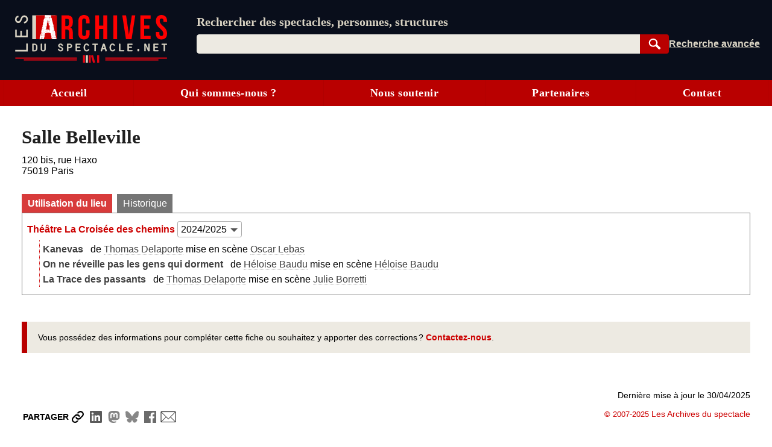

--- FILE ---
content_type: text/html; charset=UTF-8
request_url: https://lesarchivesduspectacle.net/o/74715-Salle-Belleville
body_size: 18251
content:
<!DOCTYPE html>
<html lang='fr'>
<head>
   <meta charset='utf-8' />
   <meta name='description' content='Les Archives du spectacle - Un moteur de recherche pour le spectacle vivant (théâtre, danse, opéra). Une base de données contenant des dizaines de milliers de fiches sur des spectacles, des œuvres, des personnes et des organismes (théâtres, compagnies, festivals…).' />
   <meta name='Copyright' content='Les Archives du spectacle, 2007-2025' />
   <meta name='viewport' content='width=device-width, initial-scale=1' />
   <link rel='canonical' href='https://lesarchivesduspectacle.net/o/74715-Salle-Belleville' />
   <link rel="icon" type="image/png" href="/img/favicons/favicon-96x96.png" sizes="96x96" />
   <link rel="icon" type="image/svg+xml" href="/img/favicons/favicon.svg" />
   <link rel="shortcut icon" href="/img/favicons/favicon.ico" />
   <link rel="apple-touch-icon" sizes="180x180" href="/img/favicons/apple-touch-icon.png" />
   <meta name="apple-mobile-web-app-title" content="LADS" />
   <link rel="manifest" href="/manifest.webmanifest" />
   <meta name='theme-color' content='#090e1b'>

   <link rel='search' type='application/opensearchdescription+xml' title='Les Archives du spectacle' href='/opensearch_plugin.xml' />
   <link rel='alternate' type='application/rss+xml' title='Les dernières fiches spectacle créées ou modifiées' href='/rss_derniers-spectacles.php' />
   <link rel='alternate' type='application/rss+xml' title='Les dernières programmations enregistrées' href='/rss_au-fil-du-temps.php' />
      <script>
  var _paq = window._paq = window._paq || [];
  _paq.push(['disableCookies']);
  _paq.push(['trackPageView']);
  _paq.push(['enableLinkTracking']);
  (function() {
    var u="//visites.lesarchivesduspectacle.net/";
    _paq.push(['setTrackerUrl', u+'matomo.php']);
    _paq.push(['setSiteId', '2']);
    _paq.push(['setCustomDimension', 1, window.navigator.userAgent]);

    var d=document, g=d.createElement('script'), s=d.getElementsByTagName('script')[0];
    g.async=true; g.src=u+'matomo.js'; s.parentNode.insertBefore(g,s);
  })();

  // Détecter PWA
  window.addEventListener('DOMContentLoaded', () => {
    // `display-mode: standalone` doit être gardé en cohérence
    // avec la valeur de `display` dans manifest.webmanifest
    if (window.matchMedia('(display-mode: standalone)').matches) {
      _paq.push(['trackEvent', 'page_view', 'pwa']);
    }
  });
</script>
   <link rel='stylesheet' href='/css/dist/main.front.1764092596.css' media='all' />
   <link rel='stylesheet' href='/css/dist/main.print.1764092597.css' media='print' />
   <!--[if lt IE 9]><script src='/js/html5shiv_min.js'></script><![endif]-->
   <!--[if IE]><script type='text/javascript' src='/js/polyfill-ie.js'></script><![endif]-->
   <script>
   this.LADS = this.LADS || {};
   this.LADS.Root = "";
   this.LADS.callWhenDOMLoaded = function (callable) {
      if (document.readyState === "loading") { window.addEventListener("DOMContentLoaded", callable); }
      else { callable(); }
   };
   </script>
   <script>if (!("Promise" in window)) { document.write('<script src="/js/polyfill-modern.js"><\/script>'); }</script>
   <script src='/js/dist/main.front.1764092589.js' async></script>
   <script>(function(){if(typeof window.LADS==="undefined"){window.LADS={}}if(window.NodeList&&!NodeList.prototype.forEach){NodeList.prototype.forEach=function(callback,thisArg){thisArg=thisArg||window;for(var i=0;i<this.length;i++){callback.call(thisArg,this[i],i,this)}}}LADS.Tabs={};LADS.Tabs.updateTabsStateFromHash=function(hashOrEvent){var target=null;if(typeof hashOrEvent==="string"){target=hashOrEvent}else{var url=hashOrEvent.newURL||window.location.href;if(url.indexOf("#")!==-1){target=url.slice(url.indexOf("#"))}}if(!target||target=="#top"||!target.includes("-")){target=null}var targetElement=document.querySelector(target);if(targetElement){LADS.Tabs.selectTab(targetElement)}else{return false}if(window.LADS.adjustResize){window.LADS.adjustResize()}};window.addEventListener("hashchange",LADS.Tabs.updateTabsStateFromHash);LADS.Tabs.processTabs=function(tabsGroup){tabsGroup.classList.add("onglets--interactive");var selectedTab=tabsGroup.querySelector(".onglets__onglet--on");if(!selectedTab){var firstPanelTarget=tabsGroup.querySelector(".onglets__onglet--seul");if(firstPanelTarget){LADS.Tabs.selectTab(firstPanelTarget)}}tabsGroup.querySelectorAll("a[role='tab']").forEach(a=>{a.addEventListener("click",event=>{event.preventDefault();history.replaceState({},document.title,a.href);LADS.Tabs.updateTabsStateFromHash(location.hash)})});let scrollToFirstTab=tabsGroup.querySelector(".onglets__scroll-to-first");let scrollToLastTab=tabsGroup.querySelector(".onglets__scroll-to-last");let tabsContainer=tabsGroup.querySelector(".onglets__liste");scrollToFirstTab.addEventListener("click",()=>{tabsContainer.scrollLeft=0});scrollToLastTab.addEventListener("click",()=>{tabsContainer.scrollLeft=tabsContainer.scrollWidth-tabsContainer.offsetWidth});function updateVisibility(){if(tabsContainer.offsetWidth<tabsContainer.scrollWidth){scrollToFirstTab.style.display=tabsContainer.scrollLeft>0?"inline":"none";scrollToLastTab.style.display=tabsContainer.scrollWidth-tabsContainer.offsetWidth-tabsContainer.scrollLeft>1?"inline":"none"}else{scrollToFirstTab.style.display="none";scrollToLastTab.style.display="none"}}LADS.callWhenDOMLoaded(updateVisibility);window.addEventListener("load",()=>{window.addEventListener("resize",throttle(updateVisibility,500));tabsContainer.addEventListener("scroll",throttle(updateVisibility,500))})};LADS.Tabs.selectTab=function(targetElement){var slug=targetElement.id;var groupe=targetElement.parentElement;var onglet=groupe.querySelector(".onglets__onglet[data-slug="+slug+"]");var panneau=groupe.querySelector(".onglets__panneau[data-slug="+slug+"]");var panneau=groupe.querySelector(".onglets__panneau[data-slug="+slug+"]");if(!panneau){return console.info("Pas d’onglet correspondant au hash #"+slug)}panneauxOn=groupe.querySelectorAll(".onglets__panneau--on");if(panneauxOn.length){panneauxOn.forEach(function(p){p.classList.remove("onglets__panneau--on")})}ongletsOn=groupe.querySelectorAll(".onglets__onglet--on");if(ongletsOn.length){ongletsOn.forEach(function(o){o.classList.remove("onglets__onglet--on")})}panneau.classList.add("onglets__panneau--on");onglet.classList.add("onglets__onglet--on")};LADS.callWhenDOMLoaded(()=>{if(window.location.href.indexOf("#")!==-1){LADS.Tabs.updateTabsStateFromHash(window.location.hash)}if(window.LADS.adjustResize){window.LADS.adjustResize()}})})();
//# sourceMappingURL=../../sourcemaps/js/dist/onglets.inc.js.map</script>

      <meta property='og:title' content='Salle Belleville | Les Archives du spectacle' />
   <meta property='og:description' content='Les Archives du spectacle - Un moteur de recherche pour les arts de la scène (théâtre, danse, opéra…)' />
   <meta property='og:image' content='https://lesarchivesduspectacle.net/img/logoAS_mini.png' />
   <meta property='og:image:type' content='image/png' />
   <meta property='og:image:width' content='205' />
   <meta property='og:image:height' content='205' />
   <meta property='og:site_name' content='Les Archives du spectacle' />
   <meta property='og:locale' content='fr_FR' />
   <meta property='og:type' content='article' />
   <meta property='og:url' content='https://lesarchivesduspectacle.net/o/74715-Salle-Belleville' />
   <meta property='fb:admins' content='112032518818753,1148063423' />
   <meta name='twitter:card' content='summary' />
   <meta name='twitter:site' content='@LesArchives' />
   <title>Salle Belleville | Les Archives du spectacle</title>
</head>
<body class="frontend
   ">
   <a id="top"></a>
   <nav class='quick-access-links'>
      <a href='/o/74715-Salle-Belleville#access-content'>Aller au contenu</a>
      <a href='/o/74715-Salle-Belleville#parametre'>Aller à la recherche</a>
   </nav>

   <div class="sr-only">
   <svg width="0" height="0" xmlns="http://www.w3.org/2000/svg" xmlns:xlink="http://www.w3.org/1999/xlink"><defs><radialGradient id="a" cx="158.429" cy="578.088" r="65" gradientUnits="userSpaceOnUse" gradientTransform="matrix(0 -1.98198 1.8439 0 -1031.402 454.004)" fx="158.429" fy="578.088"><stop offset="0" stop-color="#fd5"/><stop offset=".1" stop-color="#fd5"/><stop offset=".5" stop-color="#ff543e"/><stop offset="1" stop-color="#c837ab"/></radialGradient><radialGradient id="b" cx="147.694" cy="473.455" r="65" gradientUnits="userSpaceOnUse" gradientTransform="matrix(.17394 .86872 -3.5818 .71718 1648.348 -458.493)" fx="147.694" fy="473.455"><stop offset="0" stop-color="#3771c8"/><stop stop-color="#3771c8" offset=".128"/><stop offset="1" stop-color="#60f" stop-opacity="0"/></radialGradient></defs><symbol id="icon-bluesky" viewBox="0 0 600 530"><path d="M135.72 44.03C202.216 93.951 273.74 195.17 300 249.49c26.262-54.316 97.782-155.54 164.28-205.46C512.26 8.009 590-19.862 590 68.825c0 17.712-10.155 148.79-16.111 170.07-20.703 73.984-96.144 92.854-163.25 81.433 117.3 19.964 147.14 86.092 82.697 152.22-122.39 125.59-175.91-31.511-189.63-71.766-2.514-7.38-3.69-10.832-3.708-7.896-.017-2.936-1.193.516-3.707 7.896-13.714 40.255-67.233 197.36-189.63 71.766-64.444-66.128-34.605-132.26 82.697-152.22-67.108 11.421-142.55-7.45-163.25-81.433C20.15 217.613 9.997 86.535 9.997 68.825c0-88.687 77.742-60.816 125.72-24.795z" fill="currentColor"/></symbol><symbol id="icon-close" viewBox="0 0 10 10"><path d="M1 1l8 8M1 9l8-8" stroke="currentColor"/></symbol><symbol id="icon-download" viewBox="0 0 10 10"><path fill="currentColor" d="M5 9L1 6h8L5 9z"/><path stroke-width="2" d="M5 2v5" stroke="currentColor"/><path d="M.5 9.5h9" stroke="currentColor"/></symbol><symbol id="icon-expand" viewBox="0 0 10 10"><path d="M1.5 4.5L5 9.25 8.5 4.5z"/></symbol><symbol id="icon-eye-close" viewBox="0 0 20 20"><path d="M1 10q9-7.5 18 0-9 7.5-18 0z" stroke="currentColor" stroke-linejoin="round" fill="none"/><path stroke="currentColor" d="M17 3L3 17"/></symbol><symbol id="icon-eye" viewBox="0 0 20 20"><path d="M1 10q9-7.5 18 0-9 7.5-18 0z" stroke="currentColor" stroke-linejoin="round" fill="none"/><circle cx="10" cy="10" r="2.5" stroke="currentColor"/></symbol><symbol id="icon-facebook" viewBox="0 0 20 20"><path fill="#fff" d="M7 2h11v18H7z"/><path d="M0 10V0h20v20h-3.044-3.045v-3.811-3.811h1.317c.727 0 1.33-.01 1.348-.02.021-.014.053-.191.105-.595.277-2.141.318-2.484.302-2.5-.01-.01-.703-.02-1.54-.024l-1.52-.006v-1.21c0-1.094.003-1.229.04-1.384.111-.477.371-.736.865-.865.17-.045.254-.049 1.228-.061L17.1 5.7l.006-1.395c.004-1.105 0-1.397-.023-1.404a4.035 4.035 0 0 0-.305-.033c-.996-.083-2.33-.101-2.778-.038-.892.124-1.6.441-2.156.964-.6.564-.958 1.285-1.125 2.262-.032.19-.039.43-.045 1.655a53.138 53.138 0 0 1-.02 1.483l-.01.05-1.35.006-1.35.006-.005 1.53c-.004 1.108 0 1.54.019 1.561.02.025.27.031 1.361.036l1.337.006.005 3.805.006 3.806H5.333 0V10" fill="currentColor"/></symbol><symbol id="icon-info" viewBox="0 0 105 105"><circle cx="50" cy="50" r="46.113" stroke="#666" stroke-width="7.773" stroke-linecap="round" fill="none"/><path d="M58.68 39.96v27.6q0 2.24 1.2 3.28 1.28.96 4.48 1.28v3.2H35.64v-3.2q4.16-.64 5.28-1.44 1.12-.88 1.12-3.36V50.44q0-2.4-1.2-3.28-1.2-.88-5.2-1.44v-3.2l23.04-2.56zm-14.24-16.8q2.48-2.48 5.92-2.48t5.84 2.48q2.48 2.4 2.48 5.92T56.2 35q-2.4 2.32-5.92 2.32T44.36 35q-2.32-2.4-2.32-6 0-3.44 2.4-5.84z" fill="#666"/></symbol><symbol id="icon-instagram" viewBox="0 0 132 132"><path fill="url(#a)" d="M65.03 0C37.888 0 29.95.028 28.407.156c-5.57.463-9.036 1.34-12.812 3.22-2.91 1.445-5.205 3.12-7.47 5.468C4 13.126 1.5 18.394.595 24.656c-.44 3.04-.568 3.66-.594 19.188-.01 5.176 0 11.988 0 21.125 0 27.12.03 35.05.16 36.59.45 5.42 1.3 8.83 3.1 12.56 3.44 7.14 10.01 12.5 17.75 14.5 2.68.69 5.64 1.07 9.44 1.25 1.61.07 18.02.12 34.44.12 16.42 0 32.84-.02 34.41-.1 4.4-.207 6.955-.55 9.78-1.28a27.22 27.22 0 0 0 17.75-14.53c1.765-3.64 2.66-7.18 3.065-12.317.088-1.12.125-18.977.125-36.81 0-17.836-.04-35.66-.128-36.78-.41-5.22-1.305-8.73-3.127-12.44-1.495-3.037-3.155-5.305-5.565-7.624C116.9 4 111.64 1.5 105.372.596 102.335.157 101.73.027 86.19 0H65.03z" transform="translate(1.004 1)"/><path fill="url(#b)" d="M65.03 0C37.888 0 29.95.028 28.407.156c-5.57.463-9.036 1.34-12.812 3.22-2.91 1.445-5.205 3.12-7.47 5.468C4 13.126 1.5 18.394.595 24.656c-.44 3.04-.568 3.66-.594 19.188-.01 5.176 0 11.988 0 21.125 0 27.12.03 35.05.16 36.59.45 5.42 1.3 8.83 3.1 12.56 3.44 7.14 10.01 12.5 17.75 14.5 2.68.69 5.64 1.07 9.44 1.25 1.61.07 18.02.12 34.44.12 16.42 0 32.84-.02 34.41-.1 4.4-.207 6.955-.55 9.78-1.28a27.22 27.22 0 0 0 17.75-14.53c1.765-3.64 2.66-7.18 3.065-12.317.088-1.12.125-18.977.125-36.81 0-17.836-.04-35.66-.128-36.78-.41-5.22-1.305-8.73-3.127-12.44-1.495-3.037-3.155-5.305-5.565-7.624C116.9 4 111.64 1.5 105.372.596 102.335.157 101.73.027 86.19 0H65.03z" transform="translate(1.004 1)"/><path fill="#fff" d="M66.004 18c-13.036 0-14.672.057-19.792.29-5.11.234-8.598 1.043-11.65 2.23-3.157 1.226-5.835 2.866-8.503 5.535-2.67 2.668-4.31 5.346-5.54 8.502-1.19 3.053-2 6.542-2.23 11.65C18.06 51.327 18 52.964 18 66s.058 14.667.29 19.787c.235 5.11 1.044 8.598 2.23 11.65 1.227 3.157 2.867 5.835 5.536 8.503 2.667 2.67 5.345 4.314 8.5 5.54 3.054 1.187 6.543 1.996 11.652 2.23 5.12.233 6.755.29 19.79.29 13.037 0 14.668-.057 19.788-.29 5.11-.234 8.602-1.043 11.656-2.23 3.156-1.226 5.83-2.87 8.497-5.54 2.67-2.668 4.31-5.346 5.54-8.502 1.18-3.053 1.99-6.542 2.23-11.65.23-5.12.29-6.752.29-19.788 0-13.036-.06-14.672-.29-19.792-.24-5.11-1.05-8.598-2.23-11.65-1.23-3.157-2.87-5.835-5.54-8.503-2.67-2.67-5.34-4.31-8.5-5.535-3.06-1.187-6.55-1.996-11.66-2.23-5.12-.233-6.75-.29-19.79-.29zm-4.306 8.65c1.278-.002 2.704 0 4.306 0 12.816 0 14.335.046 19.396.276 4.68.214 7.22.996 8.912 1.653 2.24.87 3.837 1.91 5.516 3.59 1.68 1.68 2.72 3.28 3.592 5.52.657 1.69 1.44 4.23 1.653 8.91.23 5.06.28 6.58.28 19.39s-.05 14.33-.28 19.39c-.214 4.68-.996 7.22-1.653 8.91-.87 2.24-1.912 3.835-3.592 5.514-1.68 1.68-3.275 2.72-5.516 3.59-1.69.66-4.232 1.44-8.912 1.654-5.06.23-6.58.28-19.396.28-12.817 0-14.336-.05-19.396-.28-4.68-.216-7.22-.998-8.913-1.655-2.24-.87-3.84-1.91-5.52-3.59-1.68-1.68-2.72-3.276-3.592-5.517-.657-1.69-1.44-4.23-1.653-8.91-.23-5.06-.276-6.58-.276-19.398s.046-14.33.276-19.39c.214-4.68.996-7.22 1.653-8.912.87-2.24 1.912-3.84 3.592-5.52 1.68-1.68 3.28-2.72 5.52-3.592 1.692-.66 4.233-1.44 8.913-1.655 4.428-.2 6.144-.26 15.09-.27zm29.928 7.97a5.76 5.76 0 1 0 5.76 5.758c0-3.18-2.58-5.76-5.76-5.76zm-25.622 6.73c-13.613 0-24.65 11.037-24.65 24.65 0 13.613 11.037 24.645 24.65 24.645C79.617 90.645 90.65 79.613 90.65 66S79.616 41.35 66.003 41.35zm0 8.65c8.836 0 16 7.163 16 16 0 8.836-7.164 16-16 16-8.837 0-16-7.164-16-16 0-8.837 7.163-16 16-16z"/></symbol><symbol id="icon-link" viewBox="0 0 20 20"><path d="M14.35-.005C11.653-.005 9.727 2.473 7.8 4.3c.257 0 .642-.13 1.027-.13.642 0 1.284.13 1.926.391 1.028-1.043 2.055-2.217 3.596-2.217.77 0 1.67.391 2.311.913a3.343 3.343 0 0 1 0 4.695l-3.338 3.392c-.514.521-1.541.912-2.312.912-1.798 0-2.696-1.173-3.338-2.608l-1.67 1.696c1.027 1.956 2.568 3.39 4.88 3.39 1.54 0 2.953-.651 3.852-1.695l3.339-3.391C19.23 8.473 20 7.038 20 5.343c-.257-2.87-2.825-5.348-5.65-5.348zM8.828 15.777l-1.155 1.174c-.514.522-1.541.913-2.312.913-.77 0-1.67-.391-2.311-.913-1.284-1.304-1.284-3.522 0-4.696l3.338-3.39C6.902 8.343 7.93 7.95 8.7 7.95c1.798 0 2.696 1.305 3.339 2.609l1.669-1.695c-1.027-1.957-2.568-3.392-4.88-3.392-1.54 0-2.953.652-3.852 1.696l-3.339 3.39c-2.183 2.218-2.183 5.74 0 7.827 2.055 2.087 5.65 2.217 7.576 0l2.44-2.479c-.385.13-.77.13-1.155.13-.642 0-1.156 0-1.67-.26z" fill="currentColor"/></symbol><symbol id="icon-linkedin" viewBox="0 0 20 20"><path d="M1 10V1h18.2v18H1z" fill="#fff"/><path d="M1.211 19.981a1.5 1.5 0 0 1-1.148-.991l-.055-.158-.005-8.776C-.003.35-.013 1.145.124.855.162.776.22.672.254.623.395.415.648.216.9.114 1.194-.006.5.003 10.065.01l8.742.005.137.046c.43.145.72.388.905.76.16.322.147-.57.141 9.236l-.005 8.777-.055.157c-.08.23-.196.412-.366.58-.16.156-.299.248-.492.326-.278.112.33.105-9.092.103-4.772-.001-8.718-.01-8.769-.018zm4.7-7.71V7.509H2.964v4.75c0 2.613.006 4.757.013 4.764.007.007.67.013 1.473.013h1.46zm4.833 2.093c.012-2.854.01-2.792.117-3.215.136-.539.4-.904.795-1.098.29-.143.592-.199.973-.18.793.04 1.224.46 1.375 1.341.067.392.078.847.078 3.373v2.45l1.479-.005 1.478-.005.006-2.75c.006-2.863-.002-3.299-.075-3.872-.179-1.4-.677-2.265-1.577-2.738a3.842 3.842 0 0 0-1.015-.327c-.39-.067-1.042-.085-1.382-.038-.965.136-1.787.638-2.236 1.366-.047.076-.096.138-.11.138-.018 0-.025-.148-.03-.643l-.004-.643-1.41-.005-1.41-.005V17.035l1.47-.005 1.467-.005.012-2.661zM4.787 6.16c.612-.126 1.085-.546 1.298-1.152.07-.2.07-.206.07-.516 0-.269-.005-.337-.043-.468a1.76 1.76 0 0 0-.937-1.105c-.268-.124-.418-.155-.738-.154-.25.001-.306.008-.457.054-.296.09-.503.21-.719.414a1.723 1.723 0 0 0 .842 2.928c.18.037.504.036.684-.001z" fill="currentColor"/></symbol><symbol id="icon-logout" viewBox="0 0 22 22"><g fill="none" stroke="currentColor" stroke-width="2" stroke-linecap="round" stroke-linejoin="round"><path d="M12 5V1H1v16h11v-4"/><path d="M1 1v16l7 4V5z" fill="currentColor"/><path d="M12 9h7M16 6.5L19 9l-3 2.5"/></g></symbol><symbol id="icon-mail" viewBox="0 0 25 20"><g fill="#fff" stroke="currentColor"><path stroke-width=".972" d="M.517 1.505h23.966v16.992H.517z"/><path d="M.473 18.482l12.122-11.87 11.932 11.87z" stroke-linejoin="bevel"/><path d="M.473 1.59l12.122 11.869 11.932-11.87z" stroke-linejoin="bevel"/></g></symbol><symbol id="icon-mastodon" viewBox="0 0 61 65"><path d="M60.754 14.39C59.814 7.406 53.727 1.903 46.512.836 45.294.656 40.682 0 29.997 0h-.08C19.23 0 16.938.656 15.72.836 8.705 1.873 2.299 6.82.745 13.886c-.748 3.48-.828 7.338-.689 10.877.198 5.075.237 10.142.697 15.197a71.482 71.482 0 0 0 1.664 9.968c1.477 6.056 7.458 11.096 13.317 13.152a35.718 35.718 0 0 0 19.484 1.028 28.365 28.365 0 0 0 2.107-.576c1.572-.5 3.413-1.057 4.766-2.038a.154.154 0 0 0 .062-.118v-4.899a.146.146 0 0 0-.055-.111.145.145 0 0 0-.122-.028 54 54 0 0 1-12.644 1.478c-7.328 0-9.298-3.478-9.863-4.925a15.258 15.258 0 0 1-.857-3.882.142.142 0 0 1 .178-.145 52.976 52.976 0 0 0 12.437 1.477c1.007 0 2.012 0 3.02-.026 4.213-.119 8.654-.334 12.8-1.144.103-.02.206-.038.295-.065 6.539-1.255 12.762-5.196 13.394-15.176.024-.393.083-4.115.083-4.523.003-1.386.446-9.829-.065-15.017z" fill="currentColor"/><path d="M50.394 22.237v17.35H43.52V22.749c0-3.545-1.478-5.353-4.483-5.353-3.303 0-4.958 2.139-4.958 6.364v9.217h-6.835v-9.217c0-4.225-1.657-6.364-4.96-6.364-2.988 0-4.48 1.808-4.48 5.353v16.84H10.93V22.237c0-3.545.905-6.362 2.715-8.45 1.868-2.082 4.317-3.152 7.358-3.152 3.519 0 6.178 1.354 7.951 4.057l1.711 2.871 1.714-2.871c1.773-2.704 4.432-4.056 7.945-4.056 3.038 0 5.487 1.069 7.36 3.152 1.81 2.085 2.712 4.902 2.71 8.449z" fill="#fff"/></symbol><symbol id="icon-rss" viewBox="0 0 20 20"><path d="M0 0h20.002v20.002H0z" fill="#f78422"/><g transform="scale(.04389)" fill="#fff"><path d="M296.208 159.16C234.445 97.397 152.266 63.382 64.81 63.382v64.348c70.268 0 136.288 27.321 185.898 76.931 49.609 49.61 76.931 115.63 76.931 185.898h64.348c-.001-87.456-34.016-169.636-95.779-231.399z"/><path d="M64.143 172.273v64.348c84.881 0 153.938 69.056 153.938 153.939h64.348c0-120.364-97.922-218.287-218.286-218.287z"/><circle cx="109.833" cy="346.26" r="46.088"/></g></symbol><symbol id="icon-search" viewBox="0 0 25 25"><g transform="rotate(-45 -1222.523 527.079)" stroke="currentColor"><path d="M19.548 1027.375a7.309 7.309 0 1 1-10.336 10.336 7.309 7.309 0 1 1 10.336-10.336z" fill="none" stroke-width="2.66122"/><rect width="3.062" height="10.535" ry=".682" x="13.354" y="1039.95" fill="currentColor" stroke-width="1.536"/></g></symbol><symbol id="icon-share" viewBox="0 0 24 24"><circle cx="18" cy="5" r="3"/><circle cx="6" cy="12" r="3"/><circle cx="18" cy="19" r="3"/><path d="M8.59 13.51l6.83 3.98M15.41 6.51l-6.82 3.98"/></symbol><symbol id="icon-shine-part" viewBox="0 0 10 10"><path fill="currentcolor" d="M0 5c3 0 5-2 5-5 0 3 2 5 5 5-3 0-5 2-5 5 0-3-2-5-5-5"/></symbol><symbol id="icon-shine" viewBox="0 0 10 10"><use xlink:href="#icon-shine-part"/><use xlink:href="#icon-shine-part" transform="matrix(.4 0 0 .4 -.4 .5)"/><use xlink:href="#icon-shine-part" transform="matrix(.2 0 0 .2 2.4 0)"/></symbol><symbol id="icon-twitter" viewBox="0 0 25 20"><path d="M7.862 20c9.435 0 14.594-7.694 14.594-14.365 0-.219-.005-.437-.015-.653A10.34 10.34 0 0 0 25 2.367c-.919.403-1.908.673-2.946.795A5.082 5.082 0 0 0 24.31.37c-.991.578-2.089.998-3.257 1.225A5.161 5.161 0 0 0 17.309 0c-2.833 0-5.13 2.261-5.13 5.048 0 .397.045.782.133 1.152A14.64 14.64 0 0 1 1.74.924a4.976 4.976 0 0 0-.695 2.538c0 1.752.906 3.298 2.283 4.203a5.153 5.153 0 0 1-2.323-.632l-.001.065c0 2.445 1.768 4.487 4.115 4.95a5.212 5.212 0 0 1-2.316.086c.653 2.006 2.546 3.466 4.791 3.507a10.394 10.394 0 0 1-6.37 2.16c-.414 0-.822-.022-1.224-.069A14.687 14.687 0 0 0 7.863 20" fill="currentColor"/></symbol><symbol id="icon-user" viewBox="0 0 20 20"><path d="M10 1.063C4.477 1.063 0 5.82 0 11.69c0 2.744 1 5.38 2.787 7.359C4.09 17.26 8 16.938 8.014 15.518 8 14.878 5 13.816 5.006 10.158c0-3.227 2.236-5.844 4.994-5.845 2.758 0 4.994 2.618 4.994 5.845.006 3.658-2.994 4.72-3.02 5.362.026 1.418 3.924 1.742 5.225 3.529 1.793-1.976 2.797-4.613 2.801-7.359 0-5.87-4.477-10.627-10-10.627z" fill="currentColor"/></symbol></svg>
   </div><header class='main-header-wrapper'>
      <div class='main-header'>
         <div class='main-header__logo'>
            <a href='/' title='Aller à l’accueil' aria-label='Aller à l’accueil'>
               <img src='/img/dist/logo_lads.svg' alt='Logo Les Archives du spectacle' width='252' height='80' />
            </a>
         </div>
         <div class="main-header__content">
            <search class="main-header__search-box">
               <form action="/recherche" method="get" name="search_form" id="access-search" class="stack" style="--space: var(--xs);">
      <label for="parametre" class="main-header__slogan">Rechercher des spectacles, personnes, structures</label>
   <div class="search-form">
   <div class="search-form__combo">
      <input type="search" name="q" id="parametre" class="search-form__input js-search-input"
         placeholder="Rechercher des spectacles, personnes, structures" value='' size="10" required />
               <ul class="search-form__listbox js-search-listbox" id="incremental-search-listbox" hidden></ul>
      <script>window.addEventListener("load",function(){const input=document.querySelector(".js-search-input");const listbox=document.querySelector(".js-search-listbox");let ongoingClickInListbox=false;updateListbox=function(html){listbox.innerHTML=html;listbox.setAttribute("aria-busy","false");showListbox()};showListbox=function(){listbox.hidden=false;input.setAttribute("aria-expanded","true")};hideListbox=function(){listbox.hidden=true;input.setAttribute("aria-expanded","false");input.setAttribute("aria-activedescendant","")};handleKeyDown=function(event){const key=event.key;if(key==="Escape"){if(listbox.hidden){input.value=""}else{event.preventDefault();hideListbox()}}else if(key==="ArrowDown"||key==="ArrowUp"){event.preventDefault();let focusableItems=[input,...listbox.querySelectorAll("a")];let currentFocus=listbox.querySelector("a.active")||input;let currentPosition=focusableItems.indexOf(currentFocus);let delta=key==="ArrowDown"?1:-1;let nextPosition=(currentPosition+delta+focusableItems.length)%focusableItems.length;listbox.querySelectorAll("a").forEach(a=>a.classList.remove("active"));if(focusableItems[nextPosition]===input){input.setAttribute("aria-activedescendant","")}else{focusableItems[nextPosition].classList.add("active");input.setAttribute("aria-activedescendant",focusableItems[nextPosition].id)}}};submitListbox=function(event){let loadingSuggestion=false;if(input.getAttribute("aria-activedescendant")){let activeLink=document.getElementById(input.getAttribute("aria-activedescendant"));if(activeLink&&activeLink.classList.contains("active")){event.preventDefault();loadingSuggestion=true;window.location.href=activeLink.href}}if(!loadingSuggestion){hideListbox()}};input.setAttribute("autocomplete","off");input.setAttribute("role","combobox");input.setAttribute("aria-owns",listbox.id);listbox.setAttribute("aria-live","polite");hideListbox();fetchResults=debounce(function(){if(input.value!==""){const safeInputValue=encodeURIComponent(input.value);fetch("/incremental-search?q=".concat(safeInputValue)).then(response=>response.text()).then(updateListbox)}else{hideListbox()}},750);input.addEventListener("input",function(){if(input.value!==""){listbox.setAttribute("aria-busy","true")}fetchResults()});input.addEventListener("focus",fetchResults);listbox.addEventListener("mousedown",function(){ongoingClickInListbox=true});input.addEventListener("blur",()=>{if(!ongoingClickInListbox){hideListbox()}else{ongoingClickInListbox=false}});listbox.addEventListener("focus",showListbox);listbox.addEventListener("blur",hideListbox);input.addEventListener("keydown",handleKeyDown);listbox.addEventListener("keydown",handleKeyDown);input.form.addEventListener("submit",submitListbox)});
//# sourceMappingURL=../../sourcemaps/js/dist/incremental-search.js.map</script>
      <button type="submit" class='search-form__submit btn search-button js-search-submit'
         title='Rechercher dans la base de données' style="width: 4rem">
         <svg width="15" height="15"><use xlink:href="#icon-search" /></svg>
         <span class="sr-only">Rechercher</span>
      </button>
   </div>
   <div class="search-form__links">
      <a href='/recherche-avancee' class='search-form__advanced' title='Passer en recherche avancée'><span>Recherche avancée</span></a>
      <a href='/installer' class='main-header__installer'>Installer</a>
   </div>
   </div>
</form>

            </search>
         </div>
               </div>
   </header>

   
   <input type="checkbox" id="main-menu-toggle-checkbox" class="toggle-menu-checkbox" />
   <label class="floating-button toggle-menu" for="main-menu-toggle-checkbox" aria-label="Menu"><svg width="10" height="10" viewBox="0 0 9 9" preserveAspectRatio="none"><g class="toggle-menu__open" fill="currentColor"><path d="M0 0H9V1H0zM0 4H9V5H0zM0 8H9V9H0z"/></g><g class="toggle-menu__close" stroke="currentColor"><path d="M.5.5L8.5 8.5M.5 8.5L8.5.5"/></g></svg></label>
   <div class="main-menu-wrapper" id="mainmenu">
      <nav class="main-menu">
         <a class="main-menu__item" href="/">Accueil</a>
         <a class="main-menu__item" href="/qui-sommes-nous">Qui sommes-nous ?</a>
         <a class="main-menu__item" href="/nous-soutenir">Nous soutenir</a>
         <a class="main-menu__item" href="/partenaires">Partenaires</a>
         <a class="main-menu__item" href="/contact">Contact</a>
               </nav>
   </div>

   <div class="body">
      <div class="main-content-wrapper">
         
               
            <main class="main-content group fiche f-organisme " id="access-content">
         
      <script>(function () {
   LADS.callWhenDOMLoaded(() => {
      // Mettre en place les événements fermer/ouvrir sur les éléments [data-toggle]
      if (document.querySelector(".fiche")) {
         document.querySelector(".fiche").addEventListener("click", event => {
            event.stopImmediatePropagation();
            const toggleButton = event.target.closest("[data-toggle]");
            if (toggleButton) {
               const target = toggleButton.dataset.toggle;
               const targetElements = document.querySelectorAll(target);

               // En chantier, faire un truc mieux
               // https://inclusive-components.design/collapsible-sections/

               const isExpanded = toggleButton.getAttribute("aria-expanded") === "true" || false;
               const shouldBeExpanded = !isExpanded;
               toggleButton.setAttribute("aria-expanded", shouldBeExpanded);
               targetElements.forEach(element => {
                  element.hidden = !shouldBeExpanded;
               });
            }
         });
      }

      init();
   });

   function init() {
      // Faire en sorte que l’état caché/visible corresponde bien
      // à l’état du toggle (icône et aria-expanded)
      document.querySelectorAll(".fiche [data-toggle]").forEach(toggleSource => {
         const targets = document.querySelectorAll(toggleSource.dataset.toggle);
         const isExpanded = toggleSource.getAttribute("aria-expanded") === "true" || false;
         targets.forEach(target => {
            target.hidden = !isExpanded;
         });
      });
   }

   window.addEventListener("asyncload", init);
})();
</script>
       
      <div class='async-documents'>

</div><div id='div_Organisme' itemscope itemtype='http://schema.org/Organization'><table style='border-collapse: collapse'><tr><td style='padding: 0'><h1 class='fiche__titre' itemprop='name'>Salle Belleville</h1>
        <p class='f-organisme__address' itemprop='address' itemscope itemtype='http://schema.org/PostalAddress'><span itemprop='streetAddress'>120 bis, rue Haxo</span><br /><span itemprop='postalCode'>75019</span> <span itemprop='addressLocality'>Paris</span><br /><meta itemprop='addressCountry' content='France' /></p></td><td style='padding-left:20px;' class='f-organisme__logo'></td></tr></table><div class='fiche__presentation'></div><div class='clear'></div>
   
<div class="onglets" id="onglets-organisme"
   data-initial-tab="#organisme-utilisation-du-lieu">
   <div style="position: relative;">
      <button class="onglets__scroll-to-first" aria-hidden="true" type="button" style="display: none;">
         <svg width="1em" height="100%" viewBox="0 0 10 10"><path stroke-width="1" stroke="#000" fill="none" d="M6,0 L2,4 L6,8" /></svg>
      </button>
      <ul role="tablist" class="onglets__liste">
      <li role="presentation">
            <a role="tab" class="onglets__onglet onglets__onglet--first" href="/o/74715-Salle-Belleville#organisme-utilisation-du-lieu"
               data-slug="organisme-utilisation-du-lieu">
               Utilisation du lieu
            </a>
         </li><li role="presentation">
            <a role="tab" class="onglets__onglet" href="/o/74715-Salle-Belleville#organisme-historique"
               data-slug="organisme-historique">
               Historique
            </a>
         </li>      </ul>
      <button class="onglets__scroll-to-last" aria-hidden="true" type="button" style="display: none;">
         <svg width="1em" height="100%" viewBox="0 0 10 10"><path stroke-width="1" stroke="#000" fill="none" d="M3,0 L7,4 L3,8" /></svg>
      </button>
   </div>

      <h2 class="onglets__onglet onglets__onglet--seul" id="organisme-utilisation-du-lieu">
      Utilisation du lieu
   </h2>
   <div class="onglets__panneau" data-slug="organisme-utilisation-du-lieu">
               <div><div class='async-org-lieuAccueil47948'>
    <form action='/' method='GET' data-async-form>
      <input type='hidden' name='IDX_Organisme' value='74715'>
      <a href='/o/47948-Theatre-La-Croisee-des-chemins' class='c_Festival'  >Théâtre La Croisée des chemins</a>
    <select class='selectSA' size='1' name='lieuAccueil47948' style='text-align:center;'>

      <option style='text-align:center;' selected value='2024'> 2024/2025</option>
      <option style='text-align:center;'  value='2023'> 2023/2024</option>
      <option style='text-align:center;'  value='2021'> 2021/2022</option>
    </select>
    <noscript><input type='submit' value='Valider' /></noscript>
  </form>

<div class='utilisation'>
  <a class='c_Spectacle' href='/s/162326-Kanevas'  >Kanevas</a>&ensp; de <a href='/p/352726-Thomas-Delaporte' class='c_Personne'>Thomas Delaporte</a> mise en scène <a href='/p/383832-Oscar-Lebas' class='c_Personne'>Oscar Lebas</a><br /><a class='c_Spectacle' href='/s/159383-On-ne-reveille-pas-les-gens-qui-dorment'  >On ne réveille pas les gens qui dorment</a>&ensp; de <a href='/p/340293-Heloise-Baudu' class='c_Personne'>Héloise Baudu</a> mise en scène <a href='/p/340293-Heloise-Baudu' class='c_Personne'>Héloise Baudu</a><br /><a class='c_Spectacle' href='/s/162323-La-Trace-des-passants'  >La Trace des passants</a>&ensp; de <a href='/p/352726-Thomas-Delaporte' class='c_Personne'>Thomas Delaporte</a> mise en scène <a href='/p/214889-Julie-Borretti' class='c_Personne'>Julie Borretti</a><br />
</div></div></div>
         </div>
      <h2 class="onglets__onglet onglets__onglet--seul" id="organisme-historique">
      Historique
   </h2>
   <div class="onglets__panneau" data-slug="organisme-historique">
               <div class="blochistoND">À partir de <time itemprop="foundingDate" datetime="2020-01">janvier 2020</time></div>
<div>
</div>
         </div>
   </div>
<script>(function () {
   var tabsGroup = document.querySelector("#onglets-organisme");
   if (tabsGroup) { window.LADS.Tabs.processTabs(tabsGroup); }
})();</script>
 <div class='fiche__footer'><table class="fiche__sources">
</table>
</div> <div class='callout v5' data-small style='margin-top: 1em'>
            Vous possédez des informations pour compléter cette fiche ou souhaitez y apporter des corrections ?
            <a rel='nofollow' href='/contact?MT_SPOE=O74715'>Contactez-nous</a>.
        </div> </div>
   <footer>
            <div class='share v5'>
      <button class="share__web-share button-reset" type="button" data-secondary>
         <svg width="15" height="15" class="icon"><use xlink:href="#icon-share" /></svg> Partager
      </button>
      <span class="share__header">Partager</span>
      <span class='share__wrapper'>
         <a class="share__button share__button--link" id='share_link' title='Partager le lien' target='share' href='https://lesarchivesduspectacle.net/o/74715-Salle-Belleville'>
            <svg width="15" height="15"><use xlink:href="#icon-link" /></svg>
            <span class="sr-only">Partager le lien</span>
         </a>
         <div id='share-link-url-wrapper'><input id='share-link-url' type='text' value='https://lesarchivesduspectacle.net/o/74715-Salle-Belleville' /></div>
         <a class="share__button share__button--linkedin" id="share_linkedin" title='Partager sur LinkedIn' target='share' rel='nofollow'
            href='https://www.linkedin.com/cws/share?url=https%3A%2F%2Flesarchivesduspectacle.net%2Fo%2F74715-Salle-Belleville'>
            <svg width="15" height="15"><use xlink:href="#icon-linkedin" /></svg>
            <span class="sr-only">Partager sur LinkedIn</span>
         </a>
         <a class="share__button share__button--mastodon" id="share_mastodon" title='Partager sur Mastodon' target='share' rel='nofollow'
            href='https://mastodonshare.com/?text=Salle%20Belleville&url=https%3A%2F%2Flesarchivesduspectacle.net%2Fo%2F74715-Salle-Belleville'>
            <svg width="15" height="15"><use xlink:href="#icon-mastodon" /></svg>
            <span class="sr-only">Partager sur Mastodon</span>
         </a>
         <a class="share__button share__button--bluesky" id="share_bluesky" title='Partager sur Bluesky' target='share' rel='nofollow'
            href='https://bsky.app/intent/compose?text=Salle%20Belleville%0Ahttps%3A%2F%2Flesarchivesduspectacle.net%2Fo%2F74715-Salle-Belleville'>
            <svg width="15" height="15"><use xlink:href="#icon-bluesky" /></svg>
            <span class="sr-only">Partager sur Bluesky</span>
         </a>
         <a class="share__button share__button--facebook" id="share_facebook" title='Partager sur Facebook' target='share' rel='nofollow'
            href='http://www.facebook.com/sharer.php?u=https%3A%2F%2Flesarchivesduspectacle.net%2Fo%2F74715-Salle-Belleville&amp;t=Salle%20Belleville'>
            <svg width="15" height="15"><use xlink:href="#icon-facebook" /></svg>
            <span class="sr-only">Partager sur Facebook</span>
         </a>
         <a class="share__button share__button--mail" id="share_email" title='Envoyer par mail' rel='nofollow'
            href='mailto:%3Fsubject%3DSalle%20Belleville%20sur%20Les%20Archives%20du%20spectacle%26body%3DSalle%20Belleville%20%3A%20https%253A%252F%252Flesarchivesduspectacle.net%252Fo%252F74715-Salle-Belleville' data-open-href='mailto.php?m=mailto:%3Fsubject%3DSalle%20Belleville%20sur%20Les%20Archives%20du%20spectacle%26body%3DSalle%20Belleville%20%3A%20https%253A%252F%252Flesarchivesduspectacle.net%252Fo%252F74715-Salle-Belleville'>
            <svg width="15" height="15"><use xlink:href="#icon-mail" /></svg>
            <span class="sr-only">Envoyer par mail</span>
         </a>
      </span>
      <script>(function(){function enhanceShareLinks(){var inputWrapper=document.getElementById("share-link-url-wrapper");document.getElementById("share_link").addEventListener("click",function(event){inputWrapper.classList.add("visible");var input=inputWrapper.querySelector("input");inputWrapper.style.width=input.value.length/2+"em";input.focus();input.setSelectionRange(0,input.value.length,"backward");event.preventDefault();event.stopPropagation()});var closeShareLinkTimeout=false;inputWrapper.addEventListener("mouseout",function(e){var this_=this;closeShareLinkTimeout=setTimeout(function(e){this_.classList.remove("visible")},500)});inputWrapper.addEventListener("mouseenter",function(e){if(closeShareLinkTimeout){clearTimeout(closeShareLinkTimeout)}});var ids=["share_facebook","share_linkedin","share_mastodon","share_bluesky","share_email"];for(var i=0;i<ids.length;i++){if(!document.getElementById(ids[i])){console.error(ids[i])}document.getElementById(ids[i]).addEventListener("click",function(e){var href=this.href;if(this.hasAttribute("data-open-href")){href=this.getAttribute("data-open-href")}var newWindow=window.open(href,this.id,"menubar=no,toolbar=no,                   resizable=yes,scrollbars=yes,height=600,width=600");newWindow.opener=null;if(!newWindow||newWindow.closed||typeof newWindow.closed==="undefined"){return true}else{e.preventDefault();e.stopPropagation();return false}})}}let shareData={url:document.location.href,title:document.title};if("canShare"in navigator&&navigator.canShare(shareData)){document.querySelector(".share").classList.add("share--web-share-ready");document.querySelector(".share__web-share").addEventListener("click",event=>{navigator.share(shareData)})}else{enhanceShareLinks()}var reseaux=document.querySelector(".share");var reseauxPosition=reseaux.getBoundingClientRect();var reseauxBottom=reseauxPosition.bottom+window.pageYOffset;var checkSticky=function(){var bottomScreen=window.pageYOffset+window.innerHeight;var bottomBlock=reseauxBottom+15;var isOutside=bottomScreen<bottomBlock;if(isOutside){reseaux.classList.add("sticky")}else if(!isOutside){reseaux.classList.remove("sticky")}};var fullDateString=new Date;var waitForFinalEvent=function(){var b={};return function(c,d,a){a||(a="currentTimeout");b[a]&&clearTimeout(b[a]);b[a]=setTimeout(c,d)}}();var adjustResize=function(){reseaux.classList.remove("sticky");reseauxPosition=reseaux.getBoundingClientRect();reseauxBottom=reseauxPosition.bottom+window.pageYOffset;checkSticky()};if(typeof window.LADS==="undefined"){window.LADS={}}window.LADS.adjustResize=adjustResize;window.addEventListener("load",adjustResize);window.addEventListener("scroll",checkSticky);window.addEventListener("resize",function(){waitForFinalEvent(adjustResize,500,fullDateString.getTime())});checkSticky()})();
//# sourceMappingURL=../../sourcemaps/js/dist/share.inc.js.map</script>
   </div>
      <div class="footer">
            <div class="footer__info">
               Dernière mise à jour le <time datetime="2025-04-30" itemprop="dateModified">30/04/2025</time>
            </div>
            <div class="footer__copyright">
         <span class="smaller">© 2007-2025</span> Les Archives du spectacle
      </div>
   </div>
</footer>

      </main>
            </div>

            <aside class="aside">
         <section class="bloc-aside bloc-pour-commencer v5">
   <header class="bloc-aside__title">Parcourir</header>
   <div class="bloc-aside__content">
      <p>Découvrez un spectacle au hasard :</p>
      <div class="bloc-pour-commencer__liens">
         <a href="/s/54408-Grain-d-elle" class="c_Spectacle">
            Grain d'elle
         </a>
      </div>
      <p>Parcourez les derniers spectacles modifiés :</p>
      <ul class='bloc-pour-commencer__liens'>
         <li><a class="c_Spectacle" href="/s/173861-Berio-Co"  title='Berio &amp; Co'>Berio & Co</a></li><li><a class="c_Spectacle" href="/s/152424-Senora-Tentacion"  title='Señora Tentación'>Señora Tentación</a></li><li><a class="c_Spectacle" href="/s/174635-Rage"  title='Rage'>Rage</a></li><li><a class="c_Spectacle" href="/s/174650-Sunlight-Under-Water"  title='Sunlight Under Water'>Sunlight Under Water</a></li><li><a class="c_Spectacle" href="/s/98880-Une-goutte-d-eau-dans-un-nuage"  title='Une goutte d&#039;eau dans un nuage'>Une goutte d'eau dans un nuage</a></li>      </ul>
   </div>
</section>

                  <section class="bloc-aside bloc-lettre-information v5">
   <header class="bloc-aside__title">Lettre d'information</header>
   <div class="bloc-aside__content stack" style="--space: var(--m, 1em)">

      <p>Nouvelles créations, agenda de votre région, nouvelles de nos partenaires et adhérents, recevez toutes ces actualités et plus encore dans notre lettre d’information. N’hésitez pas à vous abonner !</p>

      <form action="/lettre-information" method="POST" name="News" class="stack" style="--space: var(--s)">
         <div class="stack">
            <label for='MT_email' class='label' style='width: auto;'>Adresse e-mail</label>
            <input type='email' required onfocus='select()'
               name='MT_email' id='MT_email' placeholder='ex. camille.jardin@mail.net' value='' />
         </div>

         <div>
            <div class="highlight stack" style="--space: var(--2xs); border-color: var(--chalk-dark)">
               <p>Une question pour nous assurer que vous n’êtes pas une machine :</p>
<p><strong>La Comédie-Française est :</strong></p>
<input type="hidden" name="turing_id" value="9" />
<div class="cluster" style="gap: var(--xs) var(--m)">
<label class="nowrap"><input type="radio" name="turing_answer" required value="un spectacle"> un spectacle</label>
<label class="nowrap"><input type="radio" name="turing_answer" required value="une personne"> une personne</label>
<label class="nowrap"><input type="radio" name="turing_answer" required value="un organisme"> un organisme</label>
</div>


               <div class="sr-only">
                                    <label for="MT_info">Ne pas remplir</label>
                  <input type="text" name="MT_info" id="MT_info" value=""
                     placeholder="(ne pas remplir)" />
                  <input type="hidden" name="then" value="1764304773" />
               </div>
            </div>
         </div>

         <button type='submit'>Je m’inscris</button>
         <div class="bloc-lettre-information__feedback"></div>
         </div>
      </form>
   </div>
</section>

               </aside>
         </div>

   <a href="/o/74715-Salle-Belleville#top" class="js-scroll-to-top floating-button scroll-to-top" aria-label="Aller en haut de la page" title="Aller en haut de la page">
      <svg role="presentation" focusable="false" width="10" height="10" viewBox="0 0 9 9" preserveAspectRatio="none">
         <path d="M1,6.5 L4.5,2.5 L 8,6.5" fill="none" stroke="currentColor"></path>
      </svg>
   </a>
   <script>
   const scrollToTop = document.querySelector(".js-scroll-to-top")

   if ("IntersectionObserver" in window) {
      const observer = new IntersectionObserver(function (entries) {
         if (entries[0] && entries[0].isIntersecting) {
            scrollToTop.classList.remove("visible");
         } else {
            scrollToTop.classList.add("visible");
         }
      });
      observer.observe(document.querySelector("header"))
   } else {
      scrollToTop.classList.add("visible");
   }

   window.addEventListener("hashchange", () => {
      if (window.location.hash === "#top") {
         history.replaceState("", document.title, window.location.pathname + window.location.search);
      }
   });
   </script>

   <div class="main-footer-wrapper">
      <footer class="main-footer">
         <nav>
            <div class="main-footer__left">
               <a class="main-footer__item" href="/nous-soutenir">Nous soutenir</a>
               <a class="main-footer__item" href="/lettre-information">Lettre d'information</a>
               <a class="main-footer__item" rel="alternate" target="_blank"
                  href="/rss_au-fil-du-temps.php"
                  title="Flux RSS : Dernières programmations archivées">
                  <svg width="15" height="15" class="icon main-footer__icon"><use xlink:href="#icon-rss" /></svg>Flux RSS : Dernières programmations archivées</span>
               </a>
               <a class="main-footer__item" rel="alternate" target="_blank"
                  href="/rss_derniers-spectacles.php"
                  title="Flux RSS : Derniers spectacles ajoutés ou modifiés">
                  <svg width="15" height="15" class="icon main-footer__icon"><use xlink:href="#icon-rss" /></svg>Flux RSS : Derniers spectacles ajoutés ou modifiés</span>
               </a>
            </div>
            <div class="main-footer__right">
               <div class="main-footer__item">
                  <a target="_blank" rel="me noopener"
                     href="https://www.facebook.com/lesarchivesduspectacle"
                     title="Nous retrouver sur Facebook" style="margin-left: 0.5em;"><svg width="15" height="15" class="icon" style="color: #3a579c"><use xlink:href="#icon-facebook" /></svg></a>
                  <a target="_blank" rel="me noopener"
                     href="https://www.instagram.com/lesarchivesduspectacle/"
                     title="Nous retrouver sur Instagram" style="margin-left: 0.5em;"><svg xmlns="http://www.w3.org/2000/svg" width="132" height="132" viewBox="0 0 132 132" class="icon"><defs><radialGradient id="a" cx="158.429" cy="578.088" r="65" gradientUnits="userSpaceOnUse" gradientTransform="matrix(0 -1.98198 1.8439 0 -1031.402 454.004)" fx="158.429" fy="578.088"><stop offset="0" stop-color="#fd5"/><stop offset=".1" stop-color="#fd5"/><stop offset=".5" stop-color="#ff543e"/><stop offset="1" stop-color="#c837ab"/></radialGradient><radialGradient id="b" cx="147.694" cy="473.455" r="65" gradientUnits="userSpaceOnUse" gradientTransform="matrix(.17394 .86872 -3.5818 .71718 1648.348 -458.493)" fx="147.694" fy="473.455"><stop offset="0" stop-color="#3771c8"/><stop stop-color="#3771c8" offset=".128"/><stop offset="1" stop-color="#60f" stop-opacity="0"/></radialGradient></defs><path fill="url(#a)" d="M65.03 0C37.888 0 29.95.028 28.407.156c-5.57.463-9.036 1.34-12.812 3.22-2.91 1.445-5.205 3.12-7.47 5.468C4 13.126 1.5 18.394.595 24.656c-.44 3.04-.568 3.66-.594 19.188-.01 5.176 0 11.988 0 21.125 0 27.12.03 35.05.16 36.59.45 5.42 1.3 8.83 3.1 12.56 3.44 7.14 10.01 12.5 17.75 14.5 2.68.69 5.64 1.07 9.44 1.25 1.61.07 18.02.12 34.44.12 16.42 0 32.84-.02 34.41-.1 4.4-.207 6.955-.55 9.78-1.28 7.79-2.01 14.24-7.29 17.75-14.53 1.765-3.64 2.66-7.18 3.065-12.317.088-1.12.125-18.977.125-36.81 0-17.836-.04-35.66-.128-36.78-.41-5.22-1.305-8.73-3.127-12.44-1.495-3.037-3.155-5.305-5.565-7.624C116.9 4 111.64 1.5 105.372.596 102.335.157 101.73.027 86.19 0H65.03z" transform="translate(1.004 1)"/><path fill="url(#b)" d="M65.03 0C37.888 0 29.95.028 28.407.156c-5.57.463-9.036 1.34-12.812 3.22-2.91 1.445-5.205 3.12-7.47 5.468C4 13.126 1.5 18.394.595 24.656c-.44 3.04-.568 3.66-.594 19.188-.01 5.176 0 11.988 0 21.125 0 27.12.03 35.05.16 36.59.45 5.42 1.3 8.83 3.1 12.56 3.44 7.14 10.01 12.5 17.75 14.5 2.68.69 5.64 1.07 9.44 1.25 1.61.07 18.02.12 34.44.12 16.42 0 32.84-.02 34.41-.1 4.4-.207 6.955-.55 9.78-1.28 7.79-2.01 14.24-7.29 17.75-14.53 1.765-3.64 2.66-7.18 3.065-12.317.088-1.12.125-18.977.125-36.81 0-17.836-.04-35.66-.128-36.78-.41-5.22-1.305-8.73-3.127-12.44-1.495-3.037-3.155-5.305-5.565-7.624C116.9 4 111.64 1.5 105.372.596 102.335.157 101.73.027 86.19 0H65.03z" transform="translate(1.004 1)"/><path fill="#fff" d="M66.004 18c-13.036 0-14.672.057-19.792.29-5.11.234-8.598 1.043-11.65 2.23-3.157 1.226-5.835 2.866-8.503 5.535-2.67 2.668-4.31 5.346-5.54 8.502-1.19 3.053-2 6.542-2.23 11.65C18.06 51.327 18 52.964 18 66s.058 14.667.29 19.787c.235 5.11 1.044 8.598 2.23 11.65 1.227 3.157 2.867 5.835 5.536 8.503 2.667 2.67 5.345 4.314 8.5 5.54 3.054 1.187 6.543 1.996 11.652 2.23 5.12.233 6.755.29 19.79.29 13.037 0 14.668-.057 19.788-.29 5.11-.234 8.602-1.043 11.656-2.23 3.156-1.226 5.83-2.87 8.497-5.54 2.67-2.668 4.31-5.346 5.54-8.502 1.18-3.053 1.99-6.542 2.23-11.65.23-5.12.29-6.752.29-19.788 0-13.036-.06-14.672-.29-19.792-.24-5.11-1.05-8.598-2.23-11.65-1.23-3.157-2.87-5.835-5.54-8.503-2.67-2.67-5.34-4.31-8.5-5.535-3.06-1.187-6.55-1.996-11.66-2.23-5.12-.233-6.75-.29-19.79-.29zm-4.306 8.65c1.278-.002 2.704 0 4.306 0 12.816 0 14.335.046 19.396.276 4.68.214 7.22.996 8.912 1.653 2.24.87 3.837 1.91 5.516 3.59 1.68 1.68 2.72 3.28 3.592 5.52.657 1.69 1.44 4.23 1.653 8.91.23 5.06.28 6.58.28 19.39s-.05 14.33-.28 19.39c-.214 4.68-.996 7.22-1.653 8.91-.87 2.24-1.912 3.835-3.592 5.514-1.68 1.68-3.275 2.72-5.516 3.59-1.69.66-4.232 1.44-8.912 1.654-5.06.23-6.58.28-19.396.28-12.817 0-14.336-.05-19.396-.28-4.68-.216-7.22-.998-8.913-1.655-2.24-.87-3.84-1.91-5.52-3.59-1.68-1.68-2.72-3.276-3.592-5.517-.657-1.69-1.44-4.23-1.653-8.91-.23-5.06-.276-6.58-.276-19.398s.046-14.33.276-19.39c.214-4.68.996-7.22 1.653-8.912.87-2.24 1.912-3.84 3.592-5.52 1.68-1.68 3.28-2.72 5.52-3.592 1.692-.66 4.233-1.44 8.913-1.655 4.428-.2 6.144-.26 15.09-.27zm29.928 7.97c-3.18 0-5.76 2.577-5.76 5.758 0 3.18 2.58 5.76 5.76 5.76 3.18 0 5.76-2.58 5.76-5.76 0-3.18-2.58-5.76-5.76-5.76zm-25.622 6.73c-13.613 0-24.65 11.037-24.65 24.65 0 13.613 11.037 24.645 24.65 24.645C79.617 90.645 90.65 79.613 90.65 66S79.616 41.35 66.003 41.35zm0 8.65c8.836 0 16 7.163 16 16 0 8.836-7.164 16-16 16-8.837 0-16-7.164-16-16 0-8.837 7.163-16 16-16z"/></svg></a>
                  <a target="_blank" rel="me noopener"
                     href="https://www.linkedin.com/company/les-archives-du-spectacle/"
                     title="Nous retrouver sur LinkedIn" style="margin-left: 0.5em;"><svg xmlns="http://www.w3.org/2000/svg" width="20" height="20" viewBox="0 0 20 20" class="icon" style="color: #0173b2"><path d="m 1.0000039,29.999993 v -8.999999 h 9.1000101 9.099993 v 8.999999 9 H 10.100014 1.0000039 Z" fill="#fff" transform="translate(0 -20)"/><path d="M 1.2112024,39.980958 C 0.68907447,39.893042 0.24564939,39.510221 0.06293724,38.989611 L 0.00778993,38.832464 0.00275175,30.056137 c -0.00553372,-9.707357 -0.0160891,-8.911321 0.12170073,-9.201501 0.0373568,-0.07865 0.0953288,-0.182833 0.1288285,-0.231525 0.14300971,-0.207856 0.39613236,-0.406822 0.64749577,-0.50896 C 1.1943286,19.994867 0.50091119,20.002846 10.065234,20.008713 l 8.741317,0.0054 0.137492,0.04616 c 0.430739,0.144589 0.720574,0.387712 0.905095,0.75922 0.160329,0.322795 0.146693,-0.570367 0.141052,9.236681 l -0.005,8.776327 -0.05515,0.157147 c -0.08077,0.230128 -0.195746,0.412051 -0.366193,0.579484 -0.159305,0.156473 -0.298425,0.248963 -0.492295,0.327265 -0.277149,0.111949 0.331016,0.105085 -9.0915029,0.102578 -4.7716596,-0.0013 -8.7176043,-0.0094 -8.7687872,-0.01798 z m 4.699432,-7.709392 V 27.508039 H 4.4373743 2.9641141 v 4.750428 c 0,2.61274 0.00586,4.756326 0.013091,4.763532 0.00727,0.0072 0.6701758,0.01309 1.4732519,0.01309 h 1.4601774 z m 4.8336956,2.092021 c 0.01204,-2.853194 0.0098,-2.791293 0.116505,-3.214735 0.135709,-0.538526 0.400229,-0.903695 0.795486,-1.098172 0.28929,-0.142336 0.591919,-0.198198 0.972359,-0.179482 0.793371,0.03903 1.224573,0.459477 1.375263,1.340978 0.06707,0.392311 0.07758,0.84683 0.07796,3.372526 l 8.26e-4,2.450639 1.478166,-0.005 1.478166,-0.005 0.0059,-2.750077 c 0.0062,-2.862773 -0.0022,-3.299157 -0.07539,-3.872701 -0.178417,-1.399411 -0.676255,-2.264189 -1.576138,-2.737933 -0.253395,-0.133401 -0.665261,-0.265811 -1.015167,-0.326361 -0.391193,-0.06769 -1.042257,-0.08552 -1.38192,-0.03785 -0.964892,0.135426 -1.787494,0.637708 -2.236584,1.365639 -0.04689,0.076 -0.09618,0.138255 -0.109535,0.138343 -0.01869,0 -0.02548,-0.148062 -0.02946,-0.64315 l -0.0052,-0.643325 -1.4094153,-0.005 -1.4094076,-0.005 v 4.763781 4.763781 l 1.4683459,-0.005 1.468338,-0.005 0.01125,-2.661683 z M 4.7868746,26.160788 c 0.6117,-0.125815 1.0847842,-0.545762 1.2979236,-1.152128 0.069956,-0.19904 0.070857,-0.205566 0.071121,-0.515885 0,-0.268505 -0.00619,-0.336595 -0.044105,-0.467348 C 5.9700683,23.536389 5.6232275,23.12698 5.1753754,22.92006 4.9067335,22.795946 4.7567447,22.764672 4.4373743,22.766193 c -0.2501493,0.0012 -0.3058748,0.0078 -0.4576229,0.05386 -0.2957653,0.08986 -0.5028342,0.209319 -0.7183109,0.414418 -0.3119536,0.296898 -0.4991341,0.699298 -0.5266127,1.132115 -0.054363,0.855729 0.5341782,1.628033 1.3685983,1.795954 0.1797388,0.03617 0.503082,0.03534 0.6834485,-0.0018 z" fill="currentColor" transform="translate(0 -20)"/></svg></a>
               </div>
               <a class="main-footer__item" href="/contact">Contact</a>
               <a class="main-footer__item" href="/mentions-legales">Mentions légales</a>
               <a class="main-footer__item" href="/donnees-personnelles">Données personnelles</a>
            </div>
         </nav>
      </footer>
   </div>

      <script>
      if ("serviceWorker" in navigator) {
         window.addEventListener("load", () => {
            navigator.serviceWorker.register("/service-worker.js")
         })
      }
   </script>
      <script type="application/ld+json">
      {
         "@context": "http://schema.org",
         "@type": "WebSite",
         "name": "Les Archives du spectacle",
         "url": "https://lesarchivesduspectacle.net",
         "sameAs": [
            "https://www.facebook.com/lesarchivesduspectacle",
            "https://twitter.com/LesArchives",
            "https://www.instagram.com/lesarchivesduspectacle",
            "https://www.linkedin.com/company/les-archives-du-spectacle/"
         ],
         "potentialAction": {
           "@type": "SearchAction",
           "target": "https://lesarchivesduspectacle.net/recherche?q={q}",
           "query-input": {
             "@type": "PropertyValueSpecification",
             "valueRequired": true,
             "valueMaxlength": 100,
             "valueName": "q"
           }
         }
      };
   </script>
</body>
</html>
